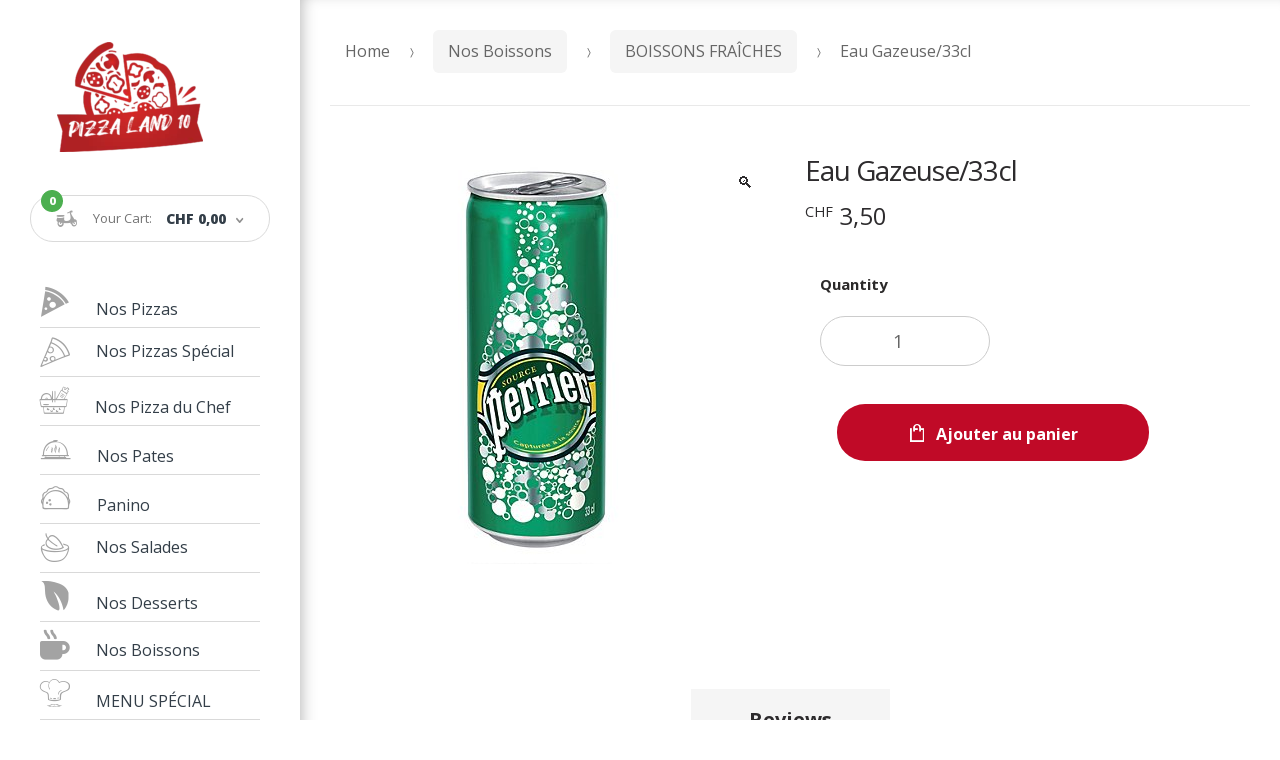

--- FILE ---
content_type: text/html; charset=UTF-8
request_url: http://pizzaland10.ch/produit/eau-gazeuse-33cl/
body_size: 15902
content:
<!DOCTYPE html>
<html lang="fr-FR">
<head>
<meta charset="UTF-8">
<meta name="viewport" content="width=device-width, initial-scale=1, maximum-scale=1.0, user-scalable=no">
<link rel="profile" href="http://gmpg.org/xfn/11">
<link rel="pingback" href="http://pizzaland10.ch/xmlrpc.php">

<title>Eau Gazeuse/33cl &#8211; PIZZALAND10</title>
<meta name='robots' content='max-image-preview:large' />
<script>window._wca = window._wca || [];</script>
<link rel='dns-prefetch' href='//stats.wp.com' />
<link rel='dns-prefetch' href='//fonts.googleapis.com' />
<link rel="alternate" type="application/rss+xml" title="PIZZALAND10 &raquo; Flux" href="http://pizzaland10.ch/feed/" />
<link rel="alternate" type="application/rss+xml" title="PIZZALAND10 &raquo; Flux des commentaires" href="http://pizzaland10.ch/comments/feed/" />
<link rel="alternate" type="text/calendar" title="PIZZALAND10 &raquo; Flux iCal" href="http://pizzaland10.ch/events/?ical=1" />
<link rel="alternate" type="application/rss+xml" title="PIZZALAND10 &raquo; Eau Gazeuse/33cl Flux des commentaires" href="http://pizzaland10.ch/produit/eau-gazeuse-33cl/feed/" />
<link rel="alternate" title="oEmbed (JSON)" type="application/json+oembed" href="http://pizzaland10.ch/wp-json/oembed/1.0/embed?url=http%3A%2F%2Fpizzaland10.ch%2Fproduit%2Feau-gazeuse-33cl%2F" />
<link rel="alternate" title="oEmbed (XML)" type="text/xml+oembed" href="http://pizzaland10.ch/wp-json/oembed/1.0/embed?url=http%3A%2F%2Fpizzaland10.ch%2Fproduit%2Feau-gazeuse-33cl%2F&#038;format=xml" />
<style id='wp-img-auto-sizes-contain-inline-css' type='text/css'>
img:is([sizes=auto i],[sizes^="auto," i]){contain-intrinsic-size:3000px 1500px}
/*# sourceURL=wp-img-auto-sizes-contain-inline-css */
</style>
<link rel='stylesheet' id='pizzaro-woocommerce-style-css' href='http://pizzaland10.ch/wp-content/themes/pizzaro/assets/css/woocommerce/woocommerce.css?ver=6.9' type='text/css' media='all' />
<style id='wp-emoji-styles-inline-css' type='text/css'>

	img.wp-smiley, img.emoji {
		display: inline !important;
		border: none !important;
		box-shadow: none !important;
		height: 1em !important;
		width: 1em !important;
		margin: 0 0.07em !important;
		vertical-align: -0.1em !important;
		background: none !important;
		padding: 0 !important;
	}
/*# sourceURL=wp-emoji-styles-inline-css */
</style>
<link rel='stylesheet' id='wp-block-library-css' href='http://pizzaland10.ch/wp-includes/css/dist/block-library/style.min.css?ver=6.9' type='text/css' media='all' />
<style id='wp-block-library-inline-css' type='text/css'>
.has-text-align-justify{text-align:justify;}

/*# sourceURL=wp-block-library-inline-css */
</style><link rel='stylesheet' id='wc-blocks-style-css' href='http://pizzaland10.ch/wp-content/plugins/woocommerce/assets/client/blocks/wc-blocks.css?ver=wc-10.4.3' type='text/css' media='all' />
<style id='global-styles-inline-css' type='text/css'>
:root{--wp--preset--aspect-ratio--square: 1;--wp--preset--aspect-ratio--4-3: 4/3;--wp--preset--aspect-ratio--3-4: 3/4;--wp--preset--aspect-ratio--3-2: 3/2;--wp--preset--aspect-ratio--2-3: 2/3;--wp--preset--aspect-ratio--16-9: 16/9;--wp--preset--aspect-ratio--9-16: 9/16;--wp--preset--color--black: #000000;--wp--preset--color--cyan-bluish-gray: #abb8c3;--wp--preset--color--white: #ffffff;--wp--preset--color--pale-pink: #f78da7;--wp--preset--color--vivid-red: #cf2e2e;--wp--preset--color--luminous-vivid-orange: #ff6900;--wp--preset--color--luminous-vivid-amber: #fcb900;--wp--preset--color--light-green-cyan: #7bdcb5;--wp--preset--color--vivid-green-cyan: #00d084;--wp--preset--color--pale-cyan-blue: #8ed1fc;--wp--preset--color--vivid-cyan-blue: #0693e3;--wp--preset--color--vivid-purple: #9b51e0;--wp--preset--gradient--vivid-cyan-blue-to-vivid-purple: linear-gradient(135deg,rgb(6,147,227) 0%,rgb(155,81,224) 100%);--wp--preset--gradient--light-green-cyan-to-vivid-green-cyan: linear-gradient(135deg,rgb(122,220,180) 0%,rgb(0,208,130) 100%);--wp--preset--gradient--luminous-vivid-amber-to-luminous-vivid-orange: linear-gradient(135deg,rgb(252,185,0) 0%,rgb(255,105,0) 100%);--wp--preset--gradient--luminous-vivid-orange-to-vivid-red: linear-gradient(135deg,rgb(255,105,0) 0%,rgb(207,46,46) 100%);--wp--preset--gradient--very-light-gray-to-cyan-bluish-gray: linear-gradient(135deg,rgb(238,238,238) 0%,rgb(169,184,195) 100%);--wp--preset--gradient--cool-to-warm-spectrum: linear-gradient(135deg,rgb(74,234,220) 0%,rgb(151,120,209) 20%,rgb(207,42,186) 40%,rgb(238,44,130) 60%,rgb(251,105,98) 80%,rgb(254,248,76) 100%);--wp--preset--gradient--blush-light-purple: linear-gradient(135deg,rgb(255,206,236) 0%,rgb(152,150,240) 100%);--wp--preset--gradient--blush-bordeaux: linear-gradient(135deg,rgb(254,205,165) 0%,rgb(254,45,45) 50%,rgb(107,0,62) 100%);--wp--preset--gradient--luminous-dusk: linear-gradient(135deg,rgb(255,203,112) 0%,rgb(199,81,192) 50%,rgb(65,88,208) 100%);--wp--preset--gradient--pale-ocean: linear-gradient(135deg,rgb(255,245,203) 0%,rgb(182,227,212) 50%,rgb(51,167,181) 100%);--wp--preset--gradient--electric-grass: linear-gradient(135deg,rgb(202,248,128) 0%,rgb(113,206,126) 100%);--wp--preset--gradient--midnight: linear-gradient(135deg,rgb(2,3,129) 0%,rgb(40,116,252) 100%);--wp--preset--font-size--small: 13px;--wp--preset--font-size--medium: 20px;--wp--preset--font-size--large: 36px;--wp--preset--font-size--x-large: 42px;--wp--preset--spacing--20: 0.44rem;--wp--preset--spacing--30: 0.67rem;--wp--preset--spacing--40: 1rem;--wp--preset--spacing--50: 1.5rem;--wp--preset--spacing--60: 2.25rem;--wp--preset--spacing--70: 3.38rem;--wp--preset--spacing--80: 5.06rem;--wp--preset--shadow--natural: 6px 6px 9px rgba(0, 0, 0, 0.2);--wp--preset--shadow--deep: 12px 12px 50px rgba(0, 0, 0, 0.4);--wp--preset--shadow--sharp: 6px 6px 0px rgba(0, 0, 0, 0.2);--wp--preset--shadow--outlined: 6px 6px 0px -3px rgb(255, 255, 255), 6px 6px rgb(0, 0, 0);--wp--preset--shadow--crisp: 6px 6px 0px rgb(0, 0, 0);}:where(.is-layout-flex){gap: 0.5em;}:where(.is-layout-grid){gap: 0.5em;}body .is-layout-flex{display: flex;}.is-layout-flex{flex-wrap: wrap;align-items: center;}.is-layout-flex > :is(*, div){margin: 0;}body .is-layout-grid{display: grid;}.is-layout-grid > :is(*, div){margin: 0;}:where(.wp-block-columns.is-layout-flex){gap: 2em;}:where(.wp-block-columns.is-layout-grid){gap: 2em;}:where(.wp-block-post-template.is-layout-flex){gap: 1.25em;}:where(.wp-block-post-template.is-layout-grid){gap: 1.25em;}.has-black-color{color: var(--wp--preset--color--black) !important;}.has-cyan-bluish-gray-color{color: var(--wp--preset--color--cyan-bluish-gray) !important;}.has-white-color{color: var(--wp--preset--color--white) !important;}.has-pale-pink-color{color: var(--wp--preset--color--pale-pink) !important;}.has-vivid-red-color{color: var(--wp--preset--color--vivid-red) !important;}.has-luminous-vivid-orange-color{color: var(--wp--preset--color--luminous-vivid-orange) !important;}.has-luminous-vivid-amber-color{color: var(--wp--preset--color--luminous-vivid-amber) !important;}.has-light-green-cyan-color{color: var(--wp--preset--color--light-green-cyan) !important;}.has-vivid-green-cyan-color{color: var(--wp--preset--color--vivid-green-cyan) !important;}.has-pale-cyan-blue-color{color: var(--wp--preset--color--pale-cyan-blue) !important;}.has-vivid-cyan-blue-color{color: var(--wp--preset--color--vivid-cyan-blue) !important;}.has-vivid-purple-color{color: var(--wp--preset--color--vivid-purple) !important;}.has-black-background-color{background-color: var(--wp--preset--color--black) !important;}.has-cyan-bluish-gray-background-color{background-color: var(--wp--preset--color--cyan-bluish-gray) !important;}.has-white-background-color{background-color: var(--wp--preset--color--white) !important;}.has-pale-pink-background-color{background-color: var(--wp--preset--color--pale-pink) !important;}.has-vivid-red-background-color{background-color: var(--wp--preset--color--vivid-red) !important;}.has-luminous-vivid-orange-background-color{background-color: var(--wp--preset--color--luminous-vivid-orange) !important;}.has-luminous-vivid-amber-background-color{background-color: var(--wp--preset--color--luminous-vivid-amber) !important;}.has-light-green-cyan-background-color{background-color: var(--wp--preset--color--light-green-cyan) !important;}.has-vivid-green-cyan-background-color{background-color: var(--wp--preset--color--vivid-green-cyan) !important;}.has-pale-cyan-blue-background-color{background-color: var(--wp--preset--color--pale-cyan-blue) !important;}.has-vivid-cyan-blue-background-color{background-color: var(--wp--preset--color--vivid-cyan-blue) !important;}.has-vivid-purple-background-color{background-color: var(--wp--preset--color--vivid-purple) !important;}.has-black-border-color{border-color: var(--wp--preset--color--black) !important;}.has-cyan-bluish-gray-border-color{border-color: var(--wp--preset--color--cyan-bluish-gray) !important;}.has-white-border-color{border-color: var(--wp--preset--color--white) !important;}.has-pale-pink-border-color{border-color: var(--wp--preset--color--pale-pink) !important;}.has-vivid-red-border-color{border-color: var(--wp--preset--color--vivid-red) !important;}.has-luminous-vivid-orange-border-color{border-color: var(--wp--preset--color--luminous-vivid-orange) !important;}.has-luminous-vivid-amber-border-color{border-color: var(--wp--preset--color--luminous-vivid-amber) !important;}.has-light-green-cyan-border-color{border-color: var(--wp--preset--color--light-green-cyan) !important;}.has-vivid-green-cyan-border-color{border-color: var(--wp--preset--color--vivid-green-cyan) !important;}.has-pale-cyan-blue-border-color{border-color: var(--wp--preset--color--pale-cyan-blue) !important;}.has-vivid-cyan-blue-border-color{border-color: var(--wp--preset--color--vivid-cyan-blue) !important;}.has-vivid-purple-border-color{border-color: var(--wp--preset--color--vivid-purple) !important;}.has-vivid-cyan-blue-to-vivid-purple-gradient-background{background: var(--wp--preset--gradient--vivid-cyan-blue-to-vivid-purple) !important;}.has-light-green-cyan-to-vivid-green-cyan-gradient-background{background: var(--wp--preset--gradient--light-green-cyan-to-vivid-green-cyan) !important;}.has-luminous-vivid-amber-to-luminous-vivid-orange-gradient-background{background: var(--wp--preset--gradient--luminous-vivid-amber-to-luminous-vivid-orange) !important;}.has-luminous-vivid-orange-to-vivid-red-gradient-background{background: var(--wp--preset--gradient--luminous-vivid-orange-to-vivid-red) !important;}.has-very-light-gray-to-cyan-bluish-gray-gradient-background{background: var(--wp--preset--gradient--very-light-gray-to-cyan-bluish-gray) !important;}.has-cool-to-warm-spectrum-gradient-background{background: var(--wp--preset--gradient--cool-to-warm-spectrum) !important;}.has-blush-light-purple-gradient-background{background: var(--wp--preset--gradient--blush-light-purple) !important;}.has-blush-bordeaux-gradient-background{background: var(--wp--preset--gradient--blush-bordeaux) !important;}.has-luminous-dusk-gradient-background{background: var(--wp--preset--gradient--luminous-dusk) !important;}.has-pale-ocean-gradient-background{background: var(--wp--preset--gradient--pale-ocean) !important;}.has-electric-grass-gradient-background{background: var(--wp--preset--gradient--electric-grass) !important;}.has-midnight-gradient-background{background: var(--wp--preset--gradient--midnight) !important;}.has-small-font-size{font-size: var(--wp--preset--font-size--small) !important;}.has-medium-font-size{font-size: var(--wp--preset--font-size--medium) !important;}.has-large-font-size{font-size: var(--wp--preset--font-size--large) !important;}.has-x-large-font-size{font-size: var(--wp--preset--font-size--x-large) !important;}
/*# sourceURL=global-styles-inline-css */
</style>

<style id='classic-theme-styles-inline-css' type='text/css'>
/*! This file is auto-generated */
.wp-block-button__link{color:#fff;background-color:#32373c;border-radius:9999px;box-shadow:none;text-decoration:none;padding:calc(.667em + 2px) calc(1.333em + 2px);font-size:1.125em}.wp-block-file__button{background:#32373c;color:#fff;text-decoration:none}
/*# sourceURL=/wp-includes/css/classic-themes.min.css */
</style>
<link rel='stylesheet' id='photoswipe-css' href='http://pizzaland10.ch/wp-content/plugins/woocommerce/assets/css/photoswipe/photoswipe.min.css?ver=10.4.3' type='text/css' media='all' />
<link rel='stylesheet' id='photoswipe-default-skin-css' href='http://pizzaland10.ch/wp-content/plugins/woocommerce/assets/css/photoswipe/default-skin/default-skin.min.css?ver=10.4.3' type='text/css' media='all' />
<style id='woocommerce-inline-inline-css' type='text/css'>
.woocommerce form .form-row .required { visibility: visible; }
/*# sourceURL=woocommerce-inline-inline-css */
</style>
<link rel='stylesheet' id='wpsl-styles-css' href='http://pizzaland10.ch/wp-content/plugins/wp-store-locator/css/styles.min.css?ver=2.2.241' type='text/css' media='all' />
<link rel='stylesheet' id='bootstrap-css' href='http://pizzaland10.ch/wp-content/themes/pizzaro/assets/css/bootstrap.min.css?ver=3.3.7' type='text/css' media='all' />
<link rel='stylesheet' id='animate-css' href='http://pizzaland10.ch/wp-content/themes/pizzaro/assets/css/animate.min.css?ver=3.5.1' type='text/css' media='all' />
<link rel='stylesheet' id='pizzaro-style-css' href='http://pizzaland10.ch/wp-content/themes/pizzaro/style.css?ver=1.3.19' type='text/css' media='all' />
<link rel='stylesheet' id='pizzaro-color-css' href='http://pizzaland10.ch/wp-content/themes/pizzaro/assets/css/color/red.css?ver=6.9' type='text/css' media='all' />
<link rel='stylesheet' id='pizzaro-fonts-css' href='https://fonts.googleapis.com/css?family=Open%20Sans:400italic,400,300,600,700,800|Yanone+Kaffeesatz:400,700,300,200&#038;subset=latin%2Clatin-ext' type='text/css' media='all' />
<link rel='stylesheet' id='pizzaro-icons-css' href='http://pizzaland10.ch/wp-content/themes/pizzaro/assets/css/font-pizzaro.css?ver=6.9' type='text/css' media='all' />
<link rel='stylesheet' id='custom-scrollbar-css' href='http://pizzaland10.ch/wp-content/themes/pizzaro/assets/css/jquery.mCustomScrollbar.min.css?ver=3.1.5' type='text/css' media='all' />
<link rel='stylesheet' id='pizzaro-jetpack-style-css' href='http://pizzaland10.ch/wp-content/themes/pizzaro/assets/css/jetpack/jetpack.css?ver=1.3.19' type='text/css' media='all' />
<link rel='stylesheet' id='pizzaro-woocommerce-brands-style-css' href='http://pizzaland10.ch/wp-content/themes/pizzaro/assets/css/woocommerce/extensions/brands.css?ver=6.9' type='text/css' media='all' />
<link rel='stylesheet' id='kc-general-css' href='http://pizzaland10.ch/wp-content/plugins/kingcomposer/assets/frontend/css/kingcomposer.min.css?ver=2.9.6' type='text/css' media='all' />
<link rel='stylesheet' id='kc-animate-css' href='http://pizzaland10.ch/wp-content/plugins/kingcomposer/assets/css/animate.css?ver=2.9.6' type='text/css' media='all' />
<script type="text/javascript" src="http://pizzaland10.ch/wp-includes/js/jquery/jquery.min.js?ver=3.7.1" id="jquery-core-js"></script>
<script type="text/javascript" src="http://pizzaland10.ch/wp-includes/js/jquery/jquery-migrate.min.js?ver=3.4.1" id="jquery-migrate-js"></script>
<script type="text/javascript" src="http://pizzaland10.ch/wp-content/plugins/woocommerce/assets/js/jquery-blockui/jquery.blockUI.min.js?ver=2.7.0-wc.10.4.3" id="wc-jquery-blockui-js" defer="defer" data-wp-strategy="defer"></script>
<script type="text/javascript" id="wc-add-to-cart-js-extra">
/* <![CDATA[ */
var wc_add_to_cart_params = {"ajax_url":"/wp-admin/admin-ajax.php","wc_ajax_url":"/?wc-ajax=%%endpoint%%","i18n_view_cart":"Voir le panier","cart_url":"http://pizzaland10.ch/cart/","is_cart":"","cart_redirect_after_add":"no"};
//# sourceURL=wc-add-to-cart-js-extra
/* ]]> */
</script>
<script type="text/javascript" src="http://pizzaland10.ch/wp-content/plugins/woocommerce/assets/js/frontend/add-to-cart.min.js?ver=10.4.3" id="wc-add-to-cart-js" defer="defer" data-wp-strategy="defer"></script>
<script type="text/javascript" src="http://pizzaland10.ch/wp-content/plugins/woocommerce/assets/js/zoom/jquery.zoom.min.js?ver=1.7.21-wc.10.4.3" id="wc-zoom-js" defer="defer" data-wp-strategy="defer"></script>
<script type="text/javascript" src="http://pizzaland10.ch/wp-content/plugins/woocommerce/assets/js/flexslider/jquery.flexslider.min.js?ver=2.7.2-wc.10.4.3" id="wc-flexslider-js" defer="defer" data-wp-strategy="defer"></script>
<script type="text/javascript" src="http://pizzaland10.ch/wp-content/plugins/woocommerce/assets/js/photoswipe/photoswipe.min.js?ver=4.1.1-wc.10.4.3" id="wc-photoswipe-js" defer="defer" data-wp-strategy="defer"></script>
<script type="text/javascript" src="http://pizzaland10.ch/wp-content/plugins/woocommerce/assets/js/photoswipe/photoswipe-ui-default.min.js?ver=4.1.1-wc.10.4.3" id="wc-photoswipe-ui-default-js" defer="defer" data-wp-strategy="defer"></script>
<script type="text/javascript" id="wc-single-product-js-extra">
/* <![CDATA[ */
var wc_single_product_params = {"i18n_required_rating_text":"Veuillez s\u00e9lectionner une note","i18n_rating_options":["1\u00a0\u00e9toile sur 5","2\u00a0\u00e9toiles sur 5","3\u00a0\u00e9toiles sur 5","4\u00a0\u00e9toiles sur 5","5\u00a0\u00e9toiles sur 5"],"i18n_product_gallery_trigger_text":"Voir la galerie d\u2019images en plein \u00e9cran","review_rating_required":"yes","flexslider":{"rtl":false,"animation":"slide","smoothHeight":true,"directionNav":false,"controlNav":"thumbnails","slideshow":false,"animationSpeed":500,"animationLoop":false,"allowOneSlide":false},"zoom_enabled":"1","zoom_options":[],"photoswipe_enabled":"1","photoswipe_options":{"shareEl":false,"closeOnScroll":false,"history":false,"hideAnimationDuration":0,"showAnimationDuration":0},"flexslider_enabled":"1"};
//# sourceURL=wc-single-product-js-extra
/* ]]> */
</script>
<script type="text/javascript" src="http://pizzaland10.ch/wp-content/plugins/woocommerce/assets/js/frontend/single-product.min.js?ver=10.4.3" id="wc-single-product-js" defer="defer" data-wp-strategy="defer"></script>
<script type="text/javascript" src="http://pizzaland10.ch/wp-content/plugins/woocommerce/assets/js/js-cookie/js.cookie.min.js?ver=2.1.4-wc.10.4.3" id="wc-js-cookie-js" defer="defer" data-wp-strategy="defer"></script>
<script type="text/javascript" id="woocommerce-js-extra">
/* <![CDATA[ */
var woocommerce_params = {"ajax_url":"/wp-admin/admin-ajax.php","wc_ajax_url":"/?wc-ajax=%%endpoint%%","i18n_password_show":"Afficher le mot de passe","i18n_password_hide":"Masquer le mot de passe"};
//# sourceURL=woocommerce-js-extra
/* ]]> */
</script>
<script type="text/javascript" src="http://pizzaland10.ch/wp-content/plugins/woocommerce/assets/js/frontend/woocommerce.min.js?ver=10.4.3" id="woocommerce-js" defer="defer" data-wp-strategy="defer"></script>
<script type="text/javascript" src="https://stats.wp.com/s-202605.js" id="woocommerce-analytics-js" defer="defer" data-wp-strategy="defer"></script>
<link rel="https://api.w.org/" href="http://pizzaland10.ch/wp-json/" /><link rel="alternate" title="JSON" type="application/json" href="http://pizzaland10.ch/wp-json/wp/v2/product/1395" /><link rel="EditURI" type="application/rsd+xml" title="RSD" href="http://pizzaland10.ch/xmlrpc.php?rsd" />
<meta name="generator" content="WordPress 6.9" />
<meta name="generator" content="WooCommerce 10.4.3" />
<link rel="canonical" href="http://pizzaland10.ch/produit/eau-gazeuse-33cl/" />
<link rel='shortlink' href='http://pizzaland10.ch/?p=1395' />
<meta name="generator" content="Redux 4.4.16" /><script type="text/javascript">var kc_script_data={ajax_url:"http://pizzaland10.ch/wp-admin/admin-ajax.php"}</script><meta name="tec-api-version" content="v1"><meta name="tec-api-origin" content="http://pizzaland10.ch"><link rel="alternate" href="http://pizzaland10.ch/wp-json/tribe/events/v1/" />	<style>img#wpstats{display:none}</style>
				<script>
			( function() {
				window.onpageshow = function( event ) {
					// Defined window.wpforms means that a form exists on a page.
					// If so and back/forward button has been clicked,
					// force reload a page to prevent the submit button state stuck.
					if ( typeof window.wpforms !== 'undefined' && event.persisted ) {
						window.location.reload();
					}
				};
			}() );
		</script>
			<noscript><style>.woocommerce-product-gallery{ opacity: 1 !important; }</style></noscript>
	<link rel="icon" href="http://pizzaland10.ch/wp-content/uploads/2024/04/favicon-100x100.png" sizes="32x32" />
<link rel="icon" href="http://pizzaland10.ch/wp-content/uploads/2024/04/favicon-300x300.png" sizes="192x192" />
<link rel="apple-touch-icon" href="http://pizzaland10.ch/wp-content/uploads/2024/04/favicon-300x300.png" />
<meta name="msapplication-TileImage" content="http://pizzaland10.ch/wp-content/uploads/2024/04/favicon-300x300.png" />
		<style type="text/css" id="wp-custom-css">
			.site-header{
	background-image:none!important;
}


/* .wpforms-container.wpforms-container-full.contact-form.contact-form-2.wpforms-render-modern{
	display:none!important;
}
.contact-form{
	display:none!important;
} */

/* .woocommerce-product-details__short-description {
    max-height: none !important;
    display: block !important;
	  height: unset !important;
}


div.woocommerce-product-details__short-description p {
  height: auto !important; 
	font-size: 15px;
} */


.current-menu-item {
    background-color: #c22527 !important;
}

.current-menu-item > a,
.current-menu-item > a i {
    color: white !important; 
    font-weight: bold;
}


.page-id-28 .site-header.header-v1{
	display: none!important;
}

.page-id-28 .site-footer.footer-v1{
	display: none!important;
}

.page-id-28{
	background-image:url("http://pizzaland10.ch/wp-content/uploads/2024/05/backg.png");
	background-repeat: no-repeat;
  background-size: cover;
}

@media only screen and (max-width: 400px) {
  .page-id-28 {
    background-image: url("http://pizzaland10.ch/wp-content/uploads/2024/05/mobile-bg-1.png") !important;
  }
}


@media only screen and (min-width: 601px) and (max-width: 900px) {
  .page-id-28 {
    background-image: url("http://pizzaland10.ch/wp-content/uploads/2024/05/TABL.png") !important;
  }
}


.page-id-28 .kc-elm.kc-css-126640.kc_shortcode.kc_wrap_instagram.kc_ins_col_6{
	display: none!important;
}

.sub-menu{
	margin-top:0.3em!important;
	margin-left: 0.6em!important;
}


.woocommerce-widget-layered-nav-list__item.wc-layered-nav-term  {
	border-color: #7a2424;
}

.woocommerce-widget-layered-nav-list__item.wc-layered-nav-term.woocommerce-widget-layered-nav-list__item--chosen.chosen > a,
.woocommerce-widget-layered-nav-list__item.wc-layered-nav-term.woocommerce-widget-layered-nav-list__item--chosen.chosen > a i {
    color: white !important; 
		background-color: #c22527! important;
    font-weight: bold;
}
		</style>
		<style id="wpforms-css-vars-root">
				:root {
					--wpforms-field-border-radius: 3px;
--wpforms-field-border-style: solid;
--wpforms-field-border-size: 1px;
--wpforms-field-background-color: #ffffff;
--wpforms-field-border-color: rgba( 0, 0, 0, 0.25 );
--wpforms-field-border-color-spare: rgba( 0, 0, 0, 0.25 );
--wpforms-field-text-color: rgba( 0, 0, 0, 0.7 );
--wpforms-field-menu-color: #ffffff;
--wpforms-label-color: rgba( 0, 0, 0, 0.85 );
--wpforms-label-sublabel-color: rgba( 0, 0, 0, 0.55 );
--wpforms-label-error-color: #d63637;
--wpforms-button-border-radius: 3px;
--wpforms-button-border-style: none;
--wpforms-button-border-size: 1px;
--wpforms-button-background-color: #066aab;
--wpforms-button-border-color: #066aab;
--wpforms-button-text-color: #ffffff;
--wpforms-page-break-color: #066aab;
--wpforms-background-image: none;
--wpforms-background-position: center center;
--wpforms-background-repeat: no-repeat;
--wpforms-background-size: cover;
--wpforms-background-width: 100px;
--wpforms-background-height: 100px;
--wpforms-background-color: rgba( 0, 0, 0, 0 );
--wpforms-background-url: none;
--wpforms-container-padding: 0px;
--wpforms-container-border-style: none;
--wpforms-container-border-width: 1px;
--wpforms-container-border-color: #000000;
--wpforms-container-border-radius: 3px;
--wpforms-field-size-input-height: 43px;
--wpforms-field-size-input-spacing: 15px;
--wpforms-field-size-font-size: 16px;
--wpforms-field-size-line-height: 19px;
--wpforms-field-size-padding-h: 14px;
--wpforms-field-size-checkbox-size: 16px;
--wpforms-field-size-sublabel-spacing: 5px;
--wpforms-field-size-icon-size: 1;
--wpforms-label-size-font-size: 16px;
--wpforms-label-size-line-height: 19px;
--wpforms-label-size-sublabel-font-size: 14px;
--wpforms-label-size-sublabel-line-height: 17px;
--wpforms-button-size-font-size: 17px;
--wpforms-button-size-height: 41px;
--wpforms-button-size-padding-h: 15px;
--wpforms-button-size-margin-top: 10px;
--wpforms-container-shadow-size-box-shadow: none;

				}
			</style></head>

<body class="wp-singular product-template-default single single-product postid-1395 wp-custom-logo wp-theme-pizzaro theme-pizzaro kc-css-system woocommerce woocommerce-page woocommerce-no-js tribe-no-js full-width pizzaro-sidebar-header woocommerce-active style-1">
<div id="page" class="hfeed site">
	
	
	<header id="masthead" class="site-header header-v5 " role="banner" style="background-image: url(http://pizzaland10.ch/wp-content/uploads/2024/04/pizzaland-10-pizzas-bg3.jpg); ">
		<div class="site-header-wrap">
		<div class="col-full">

					<a class="skip-link screen-reader-text" href="#site-navigation">Skip to navigation</a>
		<a class="skip-link screen-reader-text" href="#content">Skip to content</a>
				<div class="site-branding">
			<a href="http://pizzaland10.ch/" class="custom-logo-link" rel="home"><img width="146" height="110" src="http://pizzaland10.ch/wp-content/uploads/2024/04/cropped-logo.webp" class="custom-logo" alt="PIZZALAND10" decoding="async" /></a>		</div>
					<ul class="site-header-cart menu">
				<li class="mini-cart">
					<span class="mini-cart-toggle">
									<a class="cart-contents" href="http://pizzaland10.ch/cart/" title="View your shopping cart">
				<span class="amount"><span class="price-label">Your Cart:</span>&#067;&#072;&#070;&nbsp;0,00</span> <span class="count">0</span>
			</a>
								<div class="widget woocommerce widget_shopping_cart"><div class="widget_shopping_cart_content"></div></div>					</span>
				</li>
			</ul>
						<nav class="secondary-navigation" role="navigation" aria-label="Secondary Navigation">
				<ul id="menu-food-menu" class="menu"><li id="menu-item-928" class="nos-pizzas menu-item menu-item-type-taxonomy menu-item-object-product_cat menu-item-has-children menu-item-928"><a href="http://pizzaland10.ch/categorie-produit/nos-pizzas/"><i class="po-pizza-menu-icon"></i>Nos Pizzas</a>
<ul class="sub-menu">
	<li id="menu-item-1690" class="menu-item menu-item-type-taxonomy menu-item-object-product_cat menu-item-1690"><a href="http://pizzaland10.ch/categorie-produit/nos-pizzas/sur-place/">sur place</a></li>
	<li id="menu-item-1689" class="menu-item menu-item-type-taxonomy menu-item-object-product_cat menu-item-1689"><a href="http://pizzaland10.ch/categorie-produit/nos-pizzas/a-lemporte/">à l&#8217;emporté</a></li>
</ul>
</li>
<li id="menu-item-557" class="menu-item menu-item-type-taxonomy menu-item-object-product_cat menu-item-has-children menu-item-557"><a href="http://pizzaland10.ch/categorie-produit/nos-pizzas-special/"><i class="po po-pizza"></i>Nos Pizzas Spécial</a>
<ul class="sub-menu">
	<li id="menu-item-1818" class="menu-item menu-item-type-taxonomy menu-item-object-product_cat menu-item-1818"><a href="http://pizzaland10.ch/categorie-produit/nos-pizzas-special/surplace/">sur place</a></li>
	<li id="menu-item-1817" class="menu-item menu-item-type-taxonomy menu-item-object-product_cat menu-item-1817"><a href="http://pizzaland10.ch/categorie-produit/nos-pizzas-special/alemporte/">à l’emporté</a></li>
</ul>
</li>
<li id="menu-item-1820" class="menu-item menu-item-type-taxonomy menu-item-object-product_cat menu-item-has-children menu-item-1820"><a href="http://pizzaland10.ch/categorie-produit/nos-pizza-du-chef/"><i class="po-best-quality"></i>Nos Pizza du Chef</a>
<ul class="sub-menu">
	<li id="menu-item-1822" class="menu-item menu-item-type-taxonomy menu-item-object-product_cat menu-item-1822"><a href="http://pizzaland10.ch/categorie-produit/nos-pizza-du-chef/chef-surplace/">Sur place</a></li>
	<li id="menu-item-1821" class="menu-item menu-item-type-taxonomy menu-item-object-product_cat menu-item-1821"><a href="http://pizzaland10.ch/categorie-produit/nos-pizza-du-chef/a-emporte/">à l’emporté</a></li>
</ul>
</li>
<li id="menu-item-1895" class="menu-item menu-item-type-taxonomy menu-item-object-product_cat menu-item-has-children menu-item-1895"><a href="http://pizzaland10.ch/categorie-produit/nospates/"><i class="po-ready-delivery"></i>Nos Pates</a>
<ul class="sub-menu">
	<li id="menu-item-1896" class="menu-item menu-item-type-taxonomy menu-item-object-product_cat menu-item-1896"><a href="http://pizzaland10.ch/categorie-produit/nospates/alemporte-pates/">à l’emporté</a></li>
	<li id="menu-item-1897" class="menu-item menu-item-type-taxonomy menu-item-object-product_cat menu-item-1897"><a href="http://pizzaland10.ch/categorie-produit/nospates/surplace-pates/">Sur place</a></li>
</ul>
</li>
<li id="menu-item-1892" class="menu-item menu-item-type-taxonomy menu-item-object-product_cat menu-item-has-children menu-item-1892"><a href="http://pizzaland10.ch/categorie-produit/paninoitaliano/"><i class="po-tacos"></i>Panino</a>
<ul class="sub-menu">
	<li id="menu-item-1894" class="menu-item menu-item-type-taxonomy menu-item-object-product_cat menu-item-1894"><a href="http://pizzaland10.ch/categorie-produit/paninoitaliano/surplace-panino/">Sur Place</a></li>
	<li id="menu-item-1893" class="menu-item menu-item-type-taxonomy menu-item-object-product_cat menu-item-1893"><a href="http://pizzaland10.ch/categorie-produit/paninoitaliano/alemporte-panino/">à l’emporté</a></li>
</ul>
</li>
<li id="menu-item-558" class="menu-item menu-item-type-taxonomy menu-item-object-product_cat menu-item-has-children menu-item-558"><a href="http://pizzaland10.ch/categorie-produit/salade/"><i class="po po-salads"></i>Nos Salades</a>
<ul class="sub-menu">
	<li id="menu-item-1840" class="menu-item menu-item-type-taxonomy menu-item-object-product_cat menu-item-1840"><a href="http://pizzaland10.ch/categorie-produit/salade/sur-place-1/">sur place</a></li>
	<li id="menu-item-1839" class="menu-item menu-item-type-taxonomy menu-item-object-product_cat menu-item-1839"><a href="http://pizzaland10.ch/categorie-produit/salade/a-lemporte-1/">à l’emporté</a></li>
</ul>
</li>
<li id="menu-item-1408" class="menu-item menu-item-type-taxonomy menu-item-object-product_cat menu-item-has-children menu-item-1408"><a href="http://pizzaland10.ch/categorie-produit/desserts/"><i class="po-veggie-icon"></i>Nos Desserts</a>
<ul class="sub-menu">
	<li id="menu-item-1859" class="menu-item menu-item-type-taxonomy menu-item-object-product_cat menu-item-1859"><a href="http://pizzaland10.ch/categorie-produit/desserts/sur-place-desserts/">sur place</a></li>
	<li id="menu-item-1858" class="menu-item menu-item-type-taxonomy menu-item-object-product_cat menu-item-1858"><a href="http://pizzaland10.ch/categorie-produit/desserts/a-lemporte-desserts/">à l’emporté</a></li>
</ul>
</li>
<li id="menu-item-561" class="menu-item menu-item-type-taxonomy menu-item-object-product_cat current-product-ancestor current-menu-parent current-product-parent menu-item-has-children menu-item-561"><a href="http://pizzaland10.ch/categorie-produit/drinks/"><i class="fa fa-mug-hot"></i>Nos Boissons</a>
<ul class="sub-menu">
	<li id="menu-item-1409" class="menu-item menu-item-type-taxonomy menu-item-object-product_cat current-product-ancestor current-menu-parent current-product-parent menu-item-1409"><a href="http://pizzaland10.ch/categorie-produit/drinks/boissons-fraiches/">BOISSONS FRAÎCHES</a></li>
	<li id="menu-item-1410" class="menu-item menu-item-type-taxonomy menu-item-object-product_cat menu-item-1410"><a href="http://pizzaland10.ch/categorie-produit/drinks/boissons-chaudes/">BOISSONS CHAUDES</a></li>
	<li id="menu-item-1411" class="menu-item menu-item-type-taxonomy menu-item-object-product_cat menu-item-1411"><a href="http://pizzaland10.ch/categorie-produit/drinks/cocktails/">COCKTAILS</a></li>
	<li id="menu-item-1413" class="menu-item menu-item-type-taxonomy menu-item-object-product_cat menu-item-1413"><a href="http://pizzaland10.ch/categorie-produit/drinks/jus/">Jus</a></li>
	<li id="menu-item-1932" class="menu-item menu-item-type-taxonomy menu-item-object-product_cat menu-item-1932"><a href="http://pizzaland10.ch/categorie-produit/drinks/biere/">Bière</a></li>
	<li id="menu-item-1933" class="menu-item menu-item-type-taxonomy menu-item-object-product_cat menu-item-1933"><a href="http://pizzaland10.ch/categorie-produit/drinks/vins/">Vins</a></li>
	<li id="menu-item-1955" class="menu-item menu-item-type-taxonomy menu-item-object-product_cat menu-item-1955"><a href="http://pizzaland10.ch/categorie-produit/drinks/spiritueux/">Spiritueux</a></li>
</ul>
</li>
<li id="menu-item-1412" class="menu-item menu-item-type-taxonomy menu-item-object-product_cat menu-item-1412"><a href="http://pizzaland10.ch/categorie-produit/menu-special/"><i class="po-master-chef"></i>MENU SPÉCIAL</a></li>
<li id="menu-item-1959" class="menu-item menu-item-type-taxonomy menu-item-object-product_cat menu-item-1959"><a href="http://pizzaland10.ch/categorie-produit/coupes-de-glace/"><i class="fa fa-ice-cream "></i>Coupes de glace</a></li>
</ul>			</nav><!-- #secondary-navigation -->
						<nav id="site-navigation" class="main-navigation" role="navigation" aria-label="Primary Navigation">
				<button class="menu-toggle" aria-controls="site-navigation" aria-expanded="false"><span class="close-icon"><i class="po po-close-delete"></i></span><span class="menu-icon"><i class="po po-menu-icon"></i></span><span class=" screen-reader-text">Menu</span></button>

				<div class="primary-navigation">
									</div>

				<div class="handheld-navigation">
					<span class="phm-close">Close</span><ul id="menu-food-menu-1" class="menu"><li class="nos-pizzas menu-item menu-item-type-taxonomy menu-item-object-product_cat menu-item-has-children menu-item-928"><a href="http://pizzaland10.ch/categorie-produit/nos-pizzas/"><i class="po-pizza-menu-icon"></i>Nos Pizzas</a>
<ul class="sub-menu">
	<li class="menu-item menu-item-type-taxonomy menu-item-object-product_cat menu-item-1690"><a href="http://pizzaland10.ch/categorie-produit/nos-pizzas/sur-place/">sur place</a></li>
	<li class="menu-item menu-item-type-taxonomy menu-item-object-product_cat menu-item-1689"><a href="http://pizzaland10.ch/categorie-produit/nos-pizzas/a-lemporte/">à l&#8217;emporté</a></li>
</ul>
</li>
<li class="menu-item menu-item-type-taxonomy menu-item-object-product_cat menu-item-has-children menu-item-557"><a href="http://pizzaland10.ch/categorie-produit/nos-pizzas-special/"><i class="po po-pizza"></i>Nos Pizzas Spécial</a>
<ul class="sub-menu">
	<li class="menu-item menu-item-type-taxonomy menu-item-object-product_cat menu-item-1818"><a href="http://pizzaland10.ch/categorie-produit/nos-pizzas-special/surplace/">sur place</a></li>
	<li class="menu-item menu-item-type-taxonomy menu-item-object-product_cat menu-item-1817"><a href="http://pizzaland10.ch/categorie-produit/nos-pizzas-special/alemporte/">à l’emporté</a></li>
</ul>
</li>
<li class="menu-item menu-item-type-taxonomy menu-item-object-product_cat menu-item-has-children menu-item-1820"><a href="http://pizzaland10.ch/categorie-produit/nos-pizza-du-chef/"><i class="po-best-quality"></i>Nos Pizza du Chef</a>
<ul class="sub-menu">
	<li class="menu-item menu-item-type-taxonomy menu-item-object-product_cat menu-item-1822"><a href="http://pizzaland10.ch/categorie-produit/nos-pizza-du-chef/chef-surplace/">Sur place</a></li>
	<li class="menu-item menu-item-type-taxonomy menu-item-object-product_cat menu-item-1821"><a href="http://pizzaland10.ch/categorie-produit/nos-pizza-du-chef/a-emporte/">à l’emporté</a></li>
</ul>
</li>
<li class="menu-item menu-item-type-taxonomy menu-item-object-product_cat menu-item-has-children menu-item-1895"><a href="http://pizzaland10.ch/categorie-produit/nospates/"><i class="po-ready-delivery"></i>Nos Pates</a>
<ul class="sub-menu">
	<li class="menu-item menu-item-type-taxonomy menu-item-object-product_cat menu-item-1896"><a href="http://pizzaland10.ch/categorie-produit/nospates/alemporte-pates/">à l’emporté</a></li>
	<li class="menu-item menu-item-type-taxonomy menu-item-object-product_cat menu-item-1897"><a href="http://pizzaland10.ch/categorie-produit/nospates/surplace-pates/">Sur place</a></li>
</ul>
</li>
<li class="menu-item menu-item-type-taxonomy menu-item-object-product_cat menu-item-has-children menu-item-1892"><a href="http://pizzaland10.ch/categorie-produit/paninoitaliano/"><i class="po-tacos"></i>Panino</a>
<ul class="sub-menu">
	<li class="menu-item menu-item-type-taxonomy menu-item-object-product_cat menu-item-1894"><a href="http://pizzaland10.ch/categorie-produit/paninoitaliano/surplace-panino/">Sur Place</a></li>
	<li class="menu-item menu-item-type-taxonomy menu-item-object-product_cat menu-item-1893"><a href="http://pizzaland10.ch/categorie-produit/paninoitaliano/alemporte-panino/">à l’emporté</a></li>
</ul>
</li>
<li class="menu-item menu-item-type-taxonomy menu-item-object-product_cat menu-item-has-children menu-item-558"><a href="http://pizzaland10.ch/categorie-produit/salade/"><i class="po po-salads"></i>Nos Salades</a>
<ul class="sub-menu">
	<li class="menu-item menu-item-type-taxonomy menu-item-object-product_cat menu-item-1840"><a href="http://pizzaland10.ch/categorie-produit/salade/sur-place-1/">sur place</a></li>
	<li class="menu-item menu-item-type-taxonomy menu-item-object-product_cat menu-item-1839"><a href="http://pizzaland10.ch/categorie-produit/salade/a-lemporte-1/">à l’emporté</a></li>
</ul>
</li>
<li class="menu-item menu-item-type-taxonomy menu-item-object-product_cat menu-item-has-children menu-item-1408"><a href="http://pizzaland10.ch/categorie-produit/desserts/"><i class="po-veggie-icon"></i>Nos Desserts</a>
<ul class="sub-menu">
	<li class="menu-item menu-item-type-taxonomy menu-item-object-product_cat menu-item-1859"><a href="http://pizzaland10.ch/categorie-produit/desserts/sur-place-desserts/">sur place</a></li>
	<li class="menu-item menu-item-type-taxonomy menu-item-object-product_cat menu-item-1858"><a href="http://pizzaland10.ch/categorie-produit/desserts/a-lemporte-desserts/">à l’emporté</a></li>
</ul>
</li>
<li class="menu-item menu-item-type-taxonomy menu-item-object-product_cat current-product-ancestor current-menu-parent current-product-parent menu-item-has-children menu-item-561"><a href="http://pizzaland10.ch/categorie-produit/drinks/"><i class="fa fa-mug-hot"></i>Nos Boissons</a>
<ul class="sub-menu">
	<li class="menu-item menu-item-type-taxonomy menu-item-object-product_cat current-product-ancestor current-menu-parent current-product-parent menu-item-1409"><a href="http://pizzaland10.ch/categorie-produit/drinks/boissons-fraiches/">BOISSONS FRAÎCHES</a></li>
	<li class="menu-item menu-item-type-taxonomy menu-item-object-product_cat menu-item-1410"><a href="http://pizzaland10.ch/categorie-produit/drinks/boissons-chaudes/">BOISSONS CHAUDES</a></li>
	<li class="menu-item menu-item-type-taxonomy menu-item-object-product_cat menu-item-1411"><a href="http://pizzaland10.ch/categorie-produit/drinks/cocktails/">COCKTAILS</a></li>
	<li class="menu-item menu-item-type-taxonomy menu-item-object-product_cat menu-item-1413"><a href="http://pizzaland10.ch/categorie-produit/drinks/jus/">Jus</a></li>
	<li class="menu-item menu-item-type-taxonomy menu-item-object-product_cat menu-item-1932"><a href="http://pizzaland10.ch/categorie-produit/drinks/biere/">Bière</a></li>
	<li class="menu-item menu-item-type-taxonomy menu-item-object-product_cat menu-item-1933"><a href="http://pizzaland10.ch/categorie-produit/drinks/vins/">Vins</a></li>
	<li class="menu-item menu-item-type-taxonomy menu-item-object-product_cat menu-item-1955"><a href="http://pizzaland10.ch/categorie-produit/drinks/spiritueux/">Spiritueux</a></li>
</ul>
</li>
<li class="menu-item menu-item-type-taxonomy menu-item-object-product_cat menu-item-1412"><a href="http://pizzaland10.ch/categorie-produit/menu-special/"><i class="po-master-chef"></i>MENU SPÉCIAL</a></li>
<li class="menu-item menu-item-type-taxonomy menu-item-object-product_cat menu-item-1959"><a href="http://pizzaland10.ch/categorie-produit/coupes-de-glace/"><i class="fa fa-ice-cream "></i>Coupes de glace</a></li>
</ul>				</div>

			</nav><!-- #site-navigation -->
						<div class="footer-social-icons">
				<span class="social-icon-text">Follow us</span>
				<ul class="social-icons list-unstyled">
					<li><a class="fab fa-facebook-f" href="#"></a></li><li><a class="fab fa-twitter" href="#"></a></li><li><a class="fab fa-instagram" href="#"></a></li><li><a class="fab fa-youtube" href="#"></a></li>				</ul>
			</div>
					<div class="site-info">
			<p class="copyright">Copyright &copy; 2024 Pizzaland10. All rights reserved.</p>
		</div><!-- .site-info -->
			
		</div>
		</div>
	</header><!-- #masthead -->

	
	<div id="content" class="site-content" tabindex="-1" >
		<div class="col-full">

		<div class="pizzaro-breadcrumb"><nav class="woocommerce-breadcrumb" itemprop="breadcrumb"><a href="http://pizzaland10.ch">Home</a><span class="delimiter"><i class="po po-arrow-right-slider"></i></span><a href="http://pizzaland10.ch/categorie-produit/drinks/">Nos Boissons</a><span class="delimiter"><i class="po po-arrow-right-slider"></i></span><a href="http://pizzaland10.ch/categorie-produit/drinks/boissons-fraiches/">BOISSONS FRAÎCHES</a><span class="delimiter"><i class="po po-arrow-right-slider"></i></span>Eau Gazeuse/33cl</nav></div>
			<div id="primary" class="content-area">
			<main id="main" class="site-main" role="main">
		<div class="woocommerce"></div>
					
			<div class="woocommerce-notices-wrapper"></div><div id="product-1395" class="product type-product post-1395 status-publish first instock product_cat-boissons-fraiches product_cat-drinks has-post-thumbnail shipping-taxable purchasable product-type-simple">

			<div class="single-product-wrapper">
				<div class="product-images-wrapper">
		<div class="woocommerce-product-gallery woocommerce-product-gallery--with-images woocommerce-product-gallery--columns-4 images" data-columns="4" style="opacity: 0; transition: opacity .25s ease-in-out;">
	<div class="woocommerce-product-gallery__wrapper">
		<div data-thumb="http://pizzaland10.ch/wp-content/uploads/2024/04/eau-gazeuse-100x100.jpg" data-thumb-alt="Eau Gazeuse/33cl" data-thumb-srcset="http://pizzaland10.ch/wp-content/uploads/2024/04/eau-gazeuse-100x100.jpg 100w, http://pizzaland10.ch/wp-content/uploads/2024/04/eau-gazeuse-300x300.jpg 300w, http://pizzaland10.ch/wp-content/uploads/2024/04/eau-gazeuse-150x150.jpg 150w, http://pizzaland10.ch/wp-content/uploads/2024/04/eau-gazeuse.jpg 410w"  data-thumb-sizes="(max-width: 100px) 100vw, 100px" class="woocommerce-product-gallery__image"><a href="http://pizzaland10.ch/wp-content/uploads/2024/04/eau-gazeuse.jpg"><img width="410" height="410" src="http://pizzaland10.ch/wp-content/uploads/2024/04/eau-gazeuse.jpg" class="wp-post-image" alt="Eau Gazeuse/33cl" data-caption="" data-src="http://pizzaland10.ch/wp-content/uploads/2024/04/eau-gazeuse.jpg" data-large_image="http://pizzaland10.ch/wp-content/uploads/2024/04/eau-gazeuse.jpg" data-large_image_width="410" data-large_image_height="410" decoding="async" fetchpriority="high" srcset="http://pizzaland10.ch/wp-content/uploads/2024/04/eau-gazeuse.jpg 410w, http://pizzaland10.ch/wp-content/uploads/2024/04/eau-gazeuse-300x300.jpg 300w, http://pizzaland10.ch/wp-content/uploads/2024/04/eau-gazeuse-150x150.jpg 150w, http://pizzaland10.ch/wp-content/uploads/2024/04/eau-gazeuse-100x100.jpg 100w" sizes="(max-width: 410px) 100vw, 410px" /></a></div>	</div>
</div>
		</div><!-- /.product-images-wrapper -->
		
	<div class="summary entry-summary">
		<h1 itemprop="name" class="product_title entry-title">Eau Gazeuse/33cl</h1><p class="price"><span class="woocommerce-Price-amount amount"><bdi><span class="woocommerce-Price-currencySymbol">&#67;&#72;&#70;</span>&nbsp;3,50</bdi></span></p>

	
	<form class="cart" action="http://pizzaland10.ch/produit/eau-gazeuse-33cl/" method="post" enctype='multipart/form-data'>
		
		<div class="quantity">
		<label for="quantity_697d1288f21a3">Quantity</label>
	<input
		type="number"
				id="quantity_697d1288f21a3"
		class="input-text qty text"
		name="quantity"
		value="1"
		title="Qty"
		size="4"
		min="1"
		max=""
					step="1"
			placeholder=""
			inputmode="numeric"
			autocomplete="off"
			/>
	</div>

		<button type="submit" name="add-to-cart" value="1395" class="single_add_to_cart_button button alt">Ajouter au panier</button>

			</form>

	
	</div>

			</div><!-- /.single-product-wrapper -->
		
	<div class="woocommerce-tabs wc-tabs-wrapper">
		<ul class="tabs wc-tabs" role="tablist">
							<li role="presentation" class="reviews_tab" id="tab-title-reviews">
					<a href="#tab-reviews" role="tab" aria-controls="tab-reviews">
						Reviews					</a>
				</li>
					</ul>
					<div class="woocommerce-Tabs-panel woocommerce-Tabs-panel--reviews panel entry-content wc-tab" id="tab-reviews" role="tabpanel" aria-labelledby="tab-title-reviews">
				<div id="reviews" class="woocommerce-Reviews">
	<div id="comments">
		<h2 class="woocommerce-Reviews-title">
			Avis		</h2>

					<p class="woocommerce-noreviews">Il n’y a pas encore d’avis.</p>
			</div>

			<div id="review_form_wrapper">
			<div id="review_form">
					<div id="respond" class="comment-respond">
		<span id="reply-title" class="comment-reply-title" role="heading" aria-level="3">Soyez le premier à laisser votre avis sur &ldquo;Eau Gazeuse/33cl&rdquo; <small><a rel="nofollow" id="cancel-comment-reply-link" href="/produit/eau-gazeuse-33cl/#respond" style="display:none;">Annuler la réponse</a></small></span><form action="http://pizzaland10.ch/wp-comments-post.php" method="post" id="commentform" class="comment-form"><p class="comment-notes"><span id="email-notes">Votre adresse e-mail ne sera pas publiée.</span> <span class="required-field-message">Les champs obligatoires sont indiqués avec <span class="required">*</span></span></p><div class="comment-form-rating"><label for="rating" id="comment-form-rating-label">Votre note&nbsp;<span class="required">*</span></label><select name="rating" id="rating" required>
						<option value="">Évaluation...</option>
						<option value="5">Parfait</option>
						<option value="4">Bon</option>
						<option value="3">Moyen</option>
						<option value="2">Pas mal</option>
						<option value="1">Très mauvais</option>
					</select></div><p class="comment-form-comment"><label for="comment">Votre avis&nbsp;<span class="required">*</span></label><textarea id="comment" name="comment" cols="45" rows="8" required></textarea></p><p class="comment-form-author"><label for="author">Nom&nbsp;<span class="required">*</span></label><input id="author" name="author" type="text" autocomplete="name" value="" size="30" required /></p>
<p class="comment-form-email"><label for="email">E-mail&nbsp;<span class="required">*</span></label><input id="email" name="email" type="email" autocomplete="email" value="" size="30" required /></p>
<p class="comment-form-cookies-consent"><input id="wp-comment-cookies-consent" name="wp-comment-cookies-consent" type="checkbox" value="yes" /> <label for="wp-comment-cookies-consent">Enregistrer mon nom, mon e-mail et mon site dans le navigateur pour mon prochain commentaire.</label></p>
<p class="form-submit"><input name="submit" type="submit" id="submit" class="submit" value="Soumettre" /> <input type='hidden' name='comment_post_ID' value='1395' id='comment_post_ID' />
<input type='hidden' name='comment_parent' id='comment_parent' value='0' />
</p></form>	</div><!-- #respond -->
				</div>
		</div>
	
	<div class="clear"></div>
</div>
			</div>
		
			</div>


	<section class="related products">

		<h2>This Goes Great With</h2>

		<ul class="products columns-4">

			
				<li class="product type-product post-1367 status-publish first instock product_cat-cocktails product_cat-drinks has-post-thumbnail shipping-taxable purchasable product-type-simple">
			<div class="product-outer">
				<div class="product-inner">
				<div class="product-image-wrapper">
		<a href="http://pizzaland10.ch/produit/caipiroska/" class="woocommerce-LoopProduct-link woocommerce-loop-product__link"><img width="300" height="300" src="http://pizzaland10.ch/wp-content/uploads/2024/04/caipiroshka-300x300.jpg" class="attachment-woocommerce_thumbnail size-woocommerce_thumbnail" alt="Caïpiroska" decoding="async" srcset="http://pizzaland10.ch/wp-content/uploads/2024/04/caipiroshka-300x300.jpg 300w, http://pizzaland10.ch/wp-content/uploads/2024/04/caipiroshka-150x150.jpg 150w, http://pizzaland10.ch/wp-content/uploads/2024/04/caipiroshka-100x100.jpg 100w" sizes="(max-width: 300px) 100vw, 300px" /></a>		</div>
				<div class="product-content-wrapper">
		<a href="http://pizzaland10.ch/produit/caipiroska/" class="woocommerce-LoopProduct-link woocommerce-loop-product__link"><h2 class="woocommerce-loop-product__title">Caïpiroska</h2>
	<span class="price"><span class="woocommerce-Price-amount amount"><bdi><span class="woocommerce-Price-currencySymbol">&#67;&#72;&#70;</span>&nbsp;10,00</bdi></span></span>
</a><div class="hover-area">
		<a href="/produit/eau-gazeuse-33cl/?add-to-cart=1367" aria-describedby="woocommerce_loop_add_to_cart_link_describedby_1367" data-quantity="1" class="button product_type_simple add_to_cart_button ajax_add_to_cart" data-product_id="1367" data-product_sku="" aria-label="Ajouter au panier : &ldquo;Caïpiroska&rdquo;" rel="nofollow" data-success_message="« Caïpiroska » a été ajouté à votre panier" role="button">Ajouter au panier</a>	<span id="woocommerce_loop_add_to_cart_link_describedby_1367" class="screen-reader-text">
			</span>
		</div>
				</div>
				</div><!-- /.product-inner -->
				</div><!-- /.product-outer -->
		</li>

			
				<li class="product type-product post-1402 status-publish instock product_cat-boissons-fraiches product_cat-drinks has-post-thumbnail shipping-taxable purchasable product-type-simple">
			<div class="product-outer">
				<div class="product-inner">
				<div class="product-image-wrapper">
		<a href="http://pizzaland10.ch/produit/ice-tea-1l/" class="woocommerce-LoopProduct-link woocommerce-loop-product__link"><img width="300" height="300" src="http://pizzaland10.ch/wp-content/uploads/2024/04/hit-the-classic-1-l-707x1024-1-300x300.jpg" class="attachment-woocommerce_thumbnail size-woocommerce_thumbnail" alt="ICE TEA 1L" decoding="async" srcset="http://pizzaland10.ch/wp-content/uploads/2024/04/hit-the-classic-1-l-707x1024-1-300x300.jpg 300w, http://pizzaland10.ch/wp-content/uploads/2024/04/hit-the-classic-1-l-707x1024-1-150x150.jpg 150w, http://pizzaland10.ch/wp-content/uploads/2024/04/hit-the-classic-1-l-707x1024-1-100x100.jpg 100w" sizes="(max-width: 300px) 100vw, 300px" /></a>		</div>
				<div class="product-content-wrapper">
		<a href="http://pizzaland10.ch/produit/ice-tea-1l/" class="woocommerce-LoopProduct-link woocommerce-loop-product__link"><h2 class="woocommerce-loop-product__title">ICE TEA 1L</h2>
	<span class="price"><span class="woocommerce-Price-amount amount"><bdi><span class="woocommerce-Price-currencySymbol">&#67;&#72;&#70;</span>&nbsp;6,00</bdi></span></span>
</a><div class="hover-area">
		<a href="/produit/eau-gazeuse-33cl/?add-to-cart=1402" aria-describedby="woocommerce_loop_add_to_cart_link_describedby_1402" data-quantity="1" class="button product_type_simple add_to_cart_button ajax_add_to_cart" data-product_id="1402" data-product_sku="" aria-label="Ajouter au panier : &ldquo;ICE TEA 1L&rdquo;" rel="nofollow" data-success_message="« ICE TEA 1L » a été ajouté à votre panier" role="button">Ajouter au panier</a>	<span id="woocommerce_loop_add_to_cart_link_describedby_1402" class="screen-reader-text">
			</span>
		</div>
				</div>
				</div><!-- /.product-inner -->
				</div><!-- /.product-outer -->
		</li>

			
				<li class="product type-product post-1400 status-publish instock product_cat-boissons-fraiches product_cat-drinks has-post-thumbnail shipping-taxable purchasable product-type-simple">
			<div class="product-outer">
				<div class="product-inner">
				<div class="product-image-wrapper">
		<a href="http://pizzaland10.ch/produit/sirop-33cl/" class="woocommerce-LoopProduct-link woocommerce-loop-product__link"><img width="300" height="300" src="http://pizzaland10.ch/wp-content/uploads/2024/04/dd-300x300.jpg" class="attachment-woocommerce_thumbnail size-woocommerce_thumbnail" alt="Sirop /33cl" decoding="async" loading="lazy" srcset="http://pizzaland10.ch/wp-content/uploads/2024/04/dd-300x300.jpg 300w, http://pizzaland10.ch/wp-content/uploads/2024/04/dd-1024x1024.jpg 1024w, http://pizzaland10.ch/wp-content/uploads/2024/04/dd-150x150.jpg 150w, http://pizzaland10.ch/wp-content/uploads/2024/04/dd-768x768.jpg 768w, http://pizzaland10.ch/wp-content/uploads/2024/04/dd-600x600.jpg 600w, http://pizzaland10.ch/wp-content/uploads/2024/04/dd-100x100.jpg 100w, http://pizzaland10.ch/wp-content/uploads/2024/04/dd.jpg 1200w" sizes="auto, (max-width: 300px) 100vw, 300px" /></a>		</div>
				<div class="product-content-wrapper">
		<a href="http://pizzaland10.ch/produit/sirop-33cl/" class="woocommerce-LoopProduct-link woocommerce-loop-product__link"><h2 class="woocommerce-loop-product__title">Sirop /33cl</h2>
	<span class="price"><span class="woocommerce-Price-amount amount"><bdi><span class="woocommerce-Price-currencySymbol">&#67;&#72;&#70;</span>&nbsp;3,50</bdi></span></span>
</a><div class="hover-area">
		<a href="/produit/eau-gazeuse-33cl/?add-to-cart=1400" aria-describedby="woocommerce_loop_add_to_cart_link_describedby_1400" data-quantity="1" class="button product_type_simple add_to_cart_button ajax_add_to_cart" data-product_id="1400" data-product_sku="" aria-label="Ajouter au panier : &ldquo;Sirop /33cl&rdquo;" rel="nofollow" data-success_message="« Sirop /33cl » a été ajouté à votre panier" role="button">Ajouter au panier</a>	<span id="woocommerce_loop_add_to_cart_link_describedby_1400" class="screen-reader-text">
			</span>
		</div>
				</div>
				</div><!-- /.product-inner -->
				</div><!-- /.product-outer -->
		</li>

			
				<li class="product type-product post-1371 status-publish last instock product_cat-cocktails product_cat-drinks has-post-thumbnail shipping-taxable purchasable product-type-simple">
			<div class="product-outer">
				<div class="product-inner">
				<div class="product-image-wrapper">
		<a href="http://pizzaland10.ch/produit/caipirinha/" class="woocommerce-LoopProduct-link woocommerce-loop-product__link"><img width="300" height="300" src="http://pizzaland10.ch/wp-content/uploads/2024/04/Caipirinha-300x300.jpg" class="attachment-woocommerce_thumbnail size-woocommerce_thumbnail" alt="Caïpirinha" decoding="async" loading="lazy" srcset="http://pizzaland10.ch/wp-content/uploads/2024/04/Caipirinha-300x300.jpg 300w, http://pizzaland10.ch/wp-content/uploads/2024/04/Caipirinha-150x150.jpg 150w, http://pizzaland10.ch/wp-content/uploads/2024/04/Caipirinha-100x100.jpg 100w" sizes="auto, (max-width: 300px) 100vw, 300px" /></a>		</div>
				<div class="product-content-wrapper">
		<a href="http://pizzaland10.ch/produit/caipirinha/" class="woocommerce-LoopProduct-link woocommerce-loop-product__link"><h2 class="woocommerce-loop-product__title">Caïpirinha</h2>
	<span class="price"><span class="woocommerce-Price-amount amount"><bdi><span class="woocommerce-Price-currencySymbol">&#67;&#72;&#70;</span>&nbsp;10,00</bdi></span></span>
</a><div class="hover-area">
		<a href="/produit/eau-gazeuse-33cl/?add-to-cart=1371" aria-describedby="woocommerce_loop_add_to_cart_link_describedby_1371" data-quantity="1" class="button product_type_simple add_to_cart_button ajax_add_to_cart" data-product_id="1371" data-product_sku="" aria-label="Ajouter au panier : &ldquo;Caïpirinha&rdquo;" rel="nofollow" data-success_message="« Caïpirinha » a été ajouté à votre panier" role="button">Ajouter au panier</a>	<span id="woocommerce_loop_add_to_cart_link_describedby_1371" class="screen-reader-text">
			</span>
		</div>
				</div>
				</div><!-- /.product-inner -->
				</div><!-- /.product-outer -->
		</li>

			
		</ul>

	</section>

	</div>


		
				</main><!-- #main -->
		</div><!-- #primary -->

		
	

		</div><!-- .col-full -->
	</div><!-- #content -->

	<div class="footer-v1-static-content"><section class="kc-elm kc-css-994088 kc_row"><div class="kc-row-container  kc-container"><div class="kc-wrap-columns"><div class="kc-elm kc-css-194963 kc_col-sm-12 kc_column kc_col-sm-12"><div class="stretch-full-width kc-col-container"><div class="kc-elm kc-css-126640 kc_shortcode kc_wrap_instagram  kc_ins_col_6" data-cfg="[base64]"><ul><li class="ins_mark_low_resolution el-start"></li><li class="ins_mark_low_resolution "></li><li class="ins_mark_low_resolution "></li><li class="ins_mark_low_resolution "></li><li class="ins_mark_low_resolution "></li><li class="ins_mark_low_resolution el-end"></li></ul></div></div></div></div></div></section></div>			
	<footer id="colophon" class="site-footer footer-v1" role="contentinfo">
		<div class="col-full">

						<div class="footer-social-icons">
				<span class="social-icon-text">Follow us</span>
				<ul class="social-icons list-unstyled">
					<li><a class="fab fa-facebook-f" href="#"></a></li><li><a class="fab fa-twitter" href="#"></a></li><li><a class="fab fa-instagram" href="#"></a></li><li><a class="fab fa-youtube" href="#"></a></li>				</ul>
			</div>
			<div class="footer-logo"><a href="http://pizzaland10.ch/" class="custom-logo-link" rel="home"><img width="146" height="110" src="http://pizzaland10.ch/wp-content/uploads/2024/04/cropped-logo.webp" class="custom-logo" alt="PIZZALAND10" decoding="async" /></a></div>		<div class="site-address">
			<ul class="address">
								<li>PIZZALAND10 Restaurant </li>
								<li>Rue de Carouge 73, 1205 Genève, Switzerland</li>
								<li>Telephone: 022-320-81-90</li>
								<li>contact@pizzaland10.com</li>
							</ul>
		</div>
					<div class="site-info">
			<p class="copyright">Copyright &copy; 2024 Pizzaland10. All rights reserved.</p>
		</div><!-- .site-info -->
					<a role="button" class="footer-action-btn" data-toggle="collapse" href="#footer-map-collapse">
			<i class="po po-map-marker"></i>
			Find us on Map		</a>
					<div class="pizzaro-handheld-footer-bar">
			<ul class="columns-3">
									<li class="footer-link__my-account">
								<a href="http://pizzaland10.ch/my-account/">
			<i class="far fa-user"></i>
			<span class="sr-only">My Account</span>
		</a>
							</li>
									<li class="footer-link__search">
								<a href="#">
			<i class="fas fa-search"></i>
			<span class="sr-only">Search</span>
		</a>
					<div class="site-search">
				<div class="widget woocommerce widget_product_search"><form role="search" method="get" class="woocommerce-product-search" action="http://pizzaland10.ch/">
	<label class="screen-reader-text" for="woocommerce-product-search-field-0">Recherche pour :</label>
	<input type="search" id="woocommerce-product-search-field-0" class="search-field" placeholder="Recherche de produits…" value="" name="s" />
	<button type="submit" value="Recherche" class="">Recherche</button>
	<input type="hidden" name="post_type" value="product" />
</form>
</div>			</div>
								</li>
									<li class="footer-link__cart">
									<a class="footer-cart-contents" href="http://pizzaland10.ch/cart/" title="View your shopping cart">
				<i class="fas fa-shopping-cart"></i>
				<span class="count">0</span>
			</a>
							</li>
							</ul>
		</div>
			
		</div><!-- .col-full -->
	</footer><!-- #colophon -->

			<div id="footer-map-collapse" class="footer-map collapse"><iframe src="https://www.google.com/maps/embed?pb=!1m18!1m12!1m3!1d317718.69319292053!2d-0.3817765050863085!3d51.528307984912544!2m3!1f0!2f0!3f0!3m2!1i1024!2i768!4f13.1!3m3!1m2!1s0x47d8a00baf21de75%3A0x52963a5addd52a99!2sLondon%2C+UK!5e0!3m2!1sen!2sin!4v1463669021863" height="462" allowfullscreen></iframe></div>
		
</div><!-- #page -->

<script type="speculationrules">
{"prefetch":[{"source":"document","where":{"and":[{"href_matches":"/*"},{"not":{"href_matches":["/wp-*.php","/wp-admin/*","/wp-content/uploads/*","/wp-content/*","/wp-content/plugins/*","/wp-content/themes/pizzaro/*","/*\\?(.+)"]}},{"not":{"selector_matches":"a[rel~=\"nofollow\"]"}},{"not":{"selector_matches":".no-prefetch, .no-prefetch a"}}]},"eagerness":"conservative"}]}
</script>
		<script>
		( function ( body ) {
			'use strict';
			body.className = body.className.replace( /\btribe-no-js\b/, 'tribe-js' );
		} )( document.body );
		</script>
		<script type="application/ld+json">{"@context":"https://schema.org/","@graph":[{"@context":"https://schema.org/","@type":"BreadcrumbList","itemListElement":[{"@type":"ListItem","position":1,"item":{"name":"Home","@id":"http://pizzaland10.ch"}},{"@type":"ListItem","position":2,"item":{"name":"Nos Boissons","@id":"http://pizzaland10.ch/categorie-produit/drinks/"}},{"@type":"ListItem","position":3,"item":{"name":"BOISSONS FRA\u00ceCHES","@id":"http://pizzaland10.ch/categorie-produit/drinks/boissons-fraiches/"}},{"@type":"ListItem","position":4,"item":{"name":"Eau Gazeuse/33cl","@id":"http://pizzaland10.ch/produit/eau-gazeuse-33cl/"}}]},{"@context":"https://schema.org/","@type":"Product","@id":"http://pizzaland10.ch/produit/eau-gazeuse-33cl/#product","name":"Eau Gazeuse/33cl","url":"http://pizzaland10.ch/produit/eau-gazeuse-33cl/","description":"","image":"http://pizzaland10.ch/wp-content/uploads/2024/04/eau-gazeuse.jpg","sku":1395,"offers":[{"@type":"Offer","priceSpecification":[{"@type":"UnitPriceSpecification","price":"3.50","priceCurrency":"CHF","valueAddedTaxIncluded":false,"validThrough":"2027-12-31"}],"priceValidUntil":"2027-12-31","availability":"https://schema.org/InStock","url":"http://pizzaland10.ch/produit/eau-gazeuse-33cl/","seller":{"@type":"Organization","name":"PIZZALAND10","url":"http://pizzaland10.ch"}}]}]}</script><script> /* <![CDATA[ */var tribe_l10n_datatables = {"aria":{"sort_ascending":": activate to sort column ascending","sort_descending":": activate to sort column descending"},"length_menu":"Show _MENU_ entries","empty_table":"No data available in table","info":"Showing _START_ to _END_ of _TOTAL_ entries","info_empty":"Showing 0 to 0 of 0 entries","info_filtered":"(filtered from _MAX_ total entries)","zero_records":"No matching records found","search":"Search:","all_selected_text":"All items on this page were selected. ","select_all_link":"Select all pages","clear_selection":"Clear Selection.","pagination":{"all":"All","next":"Next","previous":"Previous"},"select":{"rows":{"0":"","_":": Selected %d rows","1":": Selected 1 row"}},"datepicker":{"dayNames":["dimanche","lundi","mardi","mercredi","jeudi","vendredi","samedi"],"dayNamesShort":["dim","lun","mar","mer","jeu","ven","sam"],"dayNamesMin":["D","L","M","M","J","V","S"],"monthNames":["janvier","f\u00e9vrier","mars","avril","mai","juin","juillet","ao\u00fbt","septembre","octobre","novembre","d\u00e9cembre"],"monthNamesShort":["janvier","f\u00e9vrier","mars","avril","mai","juin","juillet","ao\u00fbt","septembre","octobre","novembre","d\u00e9cembre"],"monthNamesMin":["Jan","F\u00e9v","Mar","Avr","Mai","Juin","Juil","Ao\u00fbt","Sep","Oct","Nov","D\u00e9c"],"nextText":"Next","prevText":"Prev","currentText":"Today","closeText":"Done","today":"Today","clear":"Clear"}};/* ]]> */ </script>
<div id="photoswipe-fullscreen-dialog" class="pswp" tabindex="-1" role="dialog" aria-modal="true" aria-hidden="true" aria-label="Image plein écran">
	<div class="pswp__bg"></div>
	<div class="pswp__scroll-wrap">
		<div class="pswp__container">
			<div class="pswp__item"></div>
			<div class="pswp__item"></div>
			<div class="pswp__item"></div>
		</div>
		<div class="pswp__ui pswp__ui--hidden">
			<div class="pswp__top-bar">
				<div class="pswp__counter"></div>
				<button class="pswp__button pswp__button--zoom" aria-label="Zoomer/Dézoomer"></button>
				<button class="pswp__button pswp__button--fs" aria-label="Basculer en plein écran"></button>
				<button class="pswp__button pswp__button--share" aria-label="Partagez"></button>
				<button class="pswp__button pswp__button--close" aria-label="Fermer (Echap)"></button>
				<div class="pswp__preloader">
					<div class="pswp__preloader__icn">
						<div class="pswp__preloader__cut">
							<div class="pswp__preloader__donut"></div>
						</div>
					</div>
				</div>
			</div>
			<div class="pswp__share-modal pswp__share-modal--hidden pswp__single-tap">
				<div class="pswp__share-tooltip"></div>
			</div>
			<button class="pswp__button pswp__button--arrow--left" aria-label="Précédent (flèche  gauche)"></button>
			<button class="pswp__button pswp__button--arrow--right" aria-label="Suivant (flèche droite)"></button>
			<div class="pswp__caption">
				<div class="pswp__caption__center"></div>
			</div>
		</div>
	</div>
</div>
	<script type='text/javascript'>
		(function () {
			var c = document.body.className;
			c = c.replace(/woocommerce-no-js/, 'woocommerce-js');
			document.body.className = c;
		})();
	</script>
	<script type="text/javascript" src="http://pizzaland10.ch/wp-content/themes/pizzaro/assets/js/navigation.min.js?ver=20120206" id="pizzaro-navigation-js"></script>
<script type="text/javascript" src="http://pizzaland10.ch/wp-content/themes/pizzaro/assets/js/skip-link-focus-fix.min.js?ver=20130115" id="pizzaro-skip-link-focus-fix-js"></script>
<script type="text/javascript" src="http://pizzaland10.ch/wp-content/themes/pizzaro/assets/js/bootstrap.min.js?ver=3.3.7" id="bootstrap-js-js"></script>
<script type="text/javascript" src="http://pizzaland10.ch/wp-content/themes/pizzaro/assets/js/jquery.waypoints.min.js?ver=4.0.0" id="waypoints-js-js"></script>
<script type="text/javascript" src="http://pizzaland10.ch/wp-content/themes/pizzaro/assets/js/readmore.min.js?ver=2.2.0" id="readmore-js-js"></script>
<script type="text/javascript" src="http://pizzaland10.ch/wp-content/themes/pizzaro/assets/js/jquery.mCustomScrollbar.concat.min.js?ver=3.1.5" id="custom-scrollbar-js-js"></script>
<script type="text/javascript" id="pizzaro-js-js-extra">
/* <![CDATA[ */
var pizzaro_options = {"ajax_url":"http://pizzaland10.ch/wp-admin/admin-ajax.php","ajax_loader_url":"http://pizzaland10.ch/wp-content/themes/pizzaro/assets/images/ajax-loader.gif","enable_sticky_header":"","enable_excerpt_readmore":"1","excerpt_readmore_data":{"speed":75,"collapsedHeight":50,"moreLink":"\u003Cspan style=\"display:none\"\u003ESee More &raquo;\u003C/span\u003E","lessLink":"\u003Cspan style=\"display:none\"\u003E&laquo; See Less\u003C/span\u003E"}};
//# sourceURL=pizzaro-js-js-extra
/* ]]> */
</script>
<script type="text/javascript" src="http://pizzaland10.ch/wp-content/themes/pizzaro/assets/js/scripts.min.js?ver=1.3.19" id="pizzaro-js-js"></script>
<script type="text/javascript" src="http://pizzaland10.ch/wp-includes/js/comment-reply.min.js?ver=6.9" id="comment-reply-js" async="async" data-wp-strategy="async" fetchpriority="low"></script>
<script type="text/javascript" src="http://pizzaland10.ch/wp-content/plugins/woocommerce/assets/js/sourcebuster/sourcebuster.min.js?ver=10.4.3" id="sourcebuster-js-js"></script>
<script type="text/javascript" id="wc-order-attribution-js-extra">
/* <![CDATA[ */
var wc_order_attribution = {"params":{"lifetime":1.0e-5,"session":30,"base64":false,"ajaxurl":"http://pizzaland10.ch/wp-admin/admin-ajax.php","prefix":"wc_order_attribution_","allowTracking":true},"fields":{"source_type":"current.typ","referrer":"current_add.rf","utm_campaign":"current.cmp","utm_source":"current.src","utm_medium":"current.mdm","utm_content":"current.cnt","utm_id":"current.id","utm_term":"current.trm","utm_source_platform":"current.plt","utm_creative_format":"current.fmt","utm_marketing_tactic":"current.tct","session_entry":"current_add.ep","session_start_time":"current_add.fd","session_pages":"session.pgs","session_count":"udata.vst","user_agent":"udata.uag"}};
//# sourceURL=wc-order-attribution-js-extra
/* ]]> */
</script>
<script type="text/javascript" src="http://pizzaland10.ch/wp-content/plugins/woocommerce/assets/js/frontend/order-attribution.min.js?ver=10.4.3" id="wc-order-attribution-js"></script>
<script type="text/javascript" src="https://stats.wp.com/e-202605.js" id="jetpack-stats-js" data-wp-strategy="defer"></script>
<script type="text/javascript" id="jetpack-stats-js-after">
/* <![CDATA[ */
_stq = window._stq || [];
_stq.push([ "view", JSON.parse("{\"v\":\"ext\",\"blog\":\"232384641\",\"post\":\"1395\",\"tz\":\"1\",\"srv\":\"pizzaland10.ch\",\"j\":\"1:13.4.4\"}") ]);
_stq.push([ "clickTrackerInit", "232384641", "1395" ]);
//# sourceURL=jetpack-stats-js-after
/* ]]> */
</script>
<script type="text/javascript" src="http://pizzaland10.ch/wp-content/plugins/kingcomposer/assets/frontend/js/kingcomposer.min.js?ver=2.9.6" id="kc-front-scripts-js"></script>
<script type="text/javascript" id="wc-cart-fragments-js-extra">
/* <![CDATA[ */
var wc_cart_fragments_params = {"ajax_url":"/wp-admin/admin-ajax.php","wc_ajax_url":"/?wc-ajax=%%endpoint%%","cart_hash_key":"wc_cart_hash_d442b1154e6ca7b5e465c9e6d6b01036","fragment_name":"wc_fragments_d442b1154e6ca7b5e465c9e6d6b01036","request_timeout":"5000"};
//# sourceURL=wc-cart-fragments-js-extra
/* ]]> */
</script>
<script type="text/javascript" src="http://pizzaland10.ch/wp-content/plugins/woocommerce/assets/js/frontend/cart-fragments.min.js?ver=10.4.3" id="wc-cart-fragments-js" defer="defer" data-wp-strategy="defer"></script>
<script id="wp-emoji-settings" type="application/json">
{"baseUrl":"https://s.w.org/images/core/emoji/17.0.2/72x72/","ext":".png","svgUrl":"https://s.w.org/images/core/emoji/17.0.2/svg/","svgExt":".svg","source":{"concatemoji":"http://pizzaland10.ch/wp-includes/js/wp-emoji-release.min.js?ver=6.9"}}
</script>
<script type="module">
/* <![CDATA[ */
/*! This file is auto-generated */
const a=JSON.parse(document.getElementById("wp-emoji-settings").textContent),o=(window._wpemojiSettings=a,"wpEmojiSettingsSupports"),s=["flag","emoji"];function i(e){try{var t={supportTests:e,timestamp:(new Date).valueOf()};sessionStorage.setItem(o,JSON.stringify(t))}catch(e){}}function c(e,t,n){e.clearRect(0,0,e.canvas.width,e.canvas.height),e.fillText(t,0,0);t=new Uint32Array(e.getImageData(0,0,e.canvas.width,e.canvas.height).data);e.clearRect(0,0,e.canvas.width,e.canvas.height),e.fillText(n,0,0);const a=new Uint32Array(e.getImageData(0,0,e.canvas.width,e.canvas.height).data);return t.every((e,t)=>e===a[t])}function p(e,t){e.clearRect(0,0,e.canvas.width,e.canvas.height),e.fillText(t,0,0);var n=e.getImageData(16,16,1,1);for(let e=0;e<n.data.length;e++)if(0!==n.data[e])return!1;return!0}function u(e,t,n,a){switch(t){case"flag":return n(e,"\ud83c\udff3\ufe0f\u200d\u26a7\ufe0f","\ud83c\udff3\ufe0f\u200b\u26a7\ufe0f")?!1:!n(e,"\ud83c\udde8\ud83c\uddf6","\ud83c\udde8\u200b\ud83c\uddf6")&&!n(e,"\ud83c\udff4\udb40\udc67\udb40\udc62\udb40\udc65\udb40\udc6e\udb40\udc67\udb40\udc7f","\ud83c\udff4\u200b\udb40\udc67\u200b\udb40\udc62\u200b\udb40\udc65\u200b\udb40\udc6e\u200b\udb40\udc67\u200b\udb40\udc7f");case"emoji":return!a(e,"\ud83e\u1fac8")}return!1}function f(e,t,n,a){let r;const o=(r="undefined"!=typeof WorkerGlobalScope&&self instanceof WorkerGlobalScope?new OffscreenCanvas(300,150):document.createElement("canvas")).getContext("2d",{willReadFrequently:!0}),s=(o.textBaseline="top",o.font="600 32px Arial",{});return e.forEach(e=>{s[e]=t(o,e,n,a)}),s}function r(e){var t=document.createElement("script");t.src=e,t.defer=!0,document.head.appendChild(t)}a.supports={everything:!0,everythingExceptFlag:!0},new Promise(t=>{let n=function(){try{var e=JSON.parse(sessionStorage.getItem(o));if("object"==typeof e&&"number"==typeof e.timestamp&&(new Date).valueOf()<e.timestamp+604800&&"object"==typeof e.supportTests)return e.supportTests}catch(e){}return null}();if(!n){if("undefined"!=typeof Worker&&"undefined"!=typeof OffscreenCanvas&&"undefined"!=typeof URL&&URL.createObjectURL&&"undefined"!=typeof Blob)try{var e="postMessage("+f.toString()+"("+[JSON.stringify(s),u.toString(),c.toString(),p.toString()].join(",")+"));",a=new Blob([e],{type:"text/javascript"});const r=new Worker(URL.createObjectURL(a),{name:"wpTestEmojiSupports"});return void(r.onmessage=e=>{i(n=e.data),r.terminate(),t(n)})}catch(e){}i(n=f(s,u,c,p))}t(n)}).then(e=>{for(const n in e)a.supports[n]=e[n],a.supports.everything=a.supports.everything&&a.supports[n],"flag"!==n&&(a.supports.everythingExceptFlag=a.supports.everythingExceptFlag&&a.supports[n]);var t;a.supports.everythingExceptFlag=a.supports.everythingExceptFlag&&!a.supports.flag,a.supports.everything||((t=a.source||{}).concatemoji?r(t.concatemoji):t.wpemoji&&t.twemoji&&(r(t.twemoji),r(t.wpemoji)))});
//# sourceURL=http://pizzaland10.ch/wp-includes/js/wp-emoji-loader.min.js
/* ]]> */
</script>
<!-- WooCommerce JavaScript -->
<script type="text/javascript">
jQuery(function($) { 
_wca.push({'_en': 'woocommerceanalytics_product_view','blog_id': '232384641', 'ui': 'null', 'url': 'http://pizzaland10.ch', 'woo_version': '10.4.3', 'store_admin': '0', 'device': 'desktop', 'template_used': '0', 'additional_blocks_on_cart_page': [],'additional_blocks_on_checkout_page': [],'store_currency': 'CHF', 'cart_page_contains_cart_block': '0', 'cart_page_contains_cart_shortcode': '1', 'checkout_page_contains_checkout_block': '0', 'checkout_page_contains_checkout_shortcode': '1', 'pi': '1395', 'pn': 'Eau Gazeuse/33cl', 'pc': 'BOISSONS FRAÎCHES/Nos Boissons', 'pp': '3.5', 'pt': 'simple', });
 });
</script>

</body>
</html>

<!-- Dynamic page generated in 0.847 seconds. -->
<!-- Cached page generated by WP-Super-Cache on 2026-01-30 21:20:25 -->

<!-- super cache -->